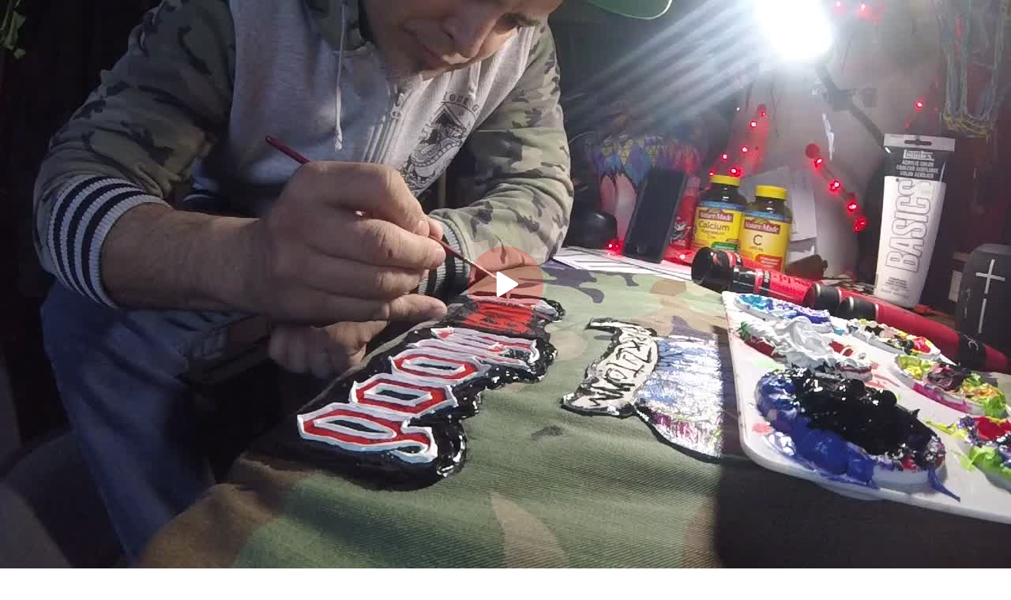

--- FILE ---
content_type: text/html; charset=utf-8
request_url: https://manisee.bigcartel.com/product/i-r-u-a
body_size: 7343
content:
<!DOCTYPE html>
  <head>
    <title>I.R&U.A | < MAN!SEE >                                       </title>
    <meta charset="utf-8">
    <meta name="viewport" content="width=device-width, initial-scale=1.0, maximum-scale=1.0, user-scalable=no" />
    <link href="/theme_stylesheets/218672746/1706734992/theme.css" media="screen" rel="stylesheet" type="text/css">
    <script src="//ajax.googleapis.com/ajax/libs/jquery/1.11.3/jquery.min.js" type="text/javascript"></script>
    <script src="https://assets.bigcartel.com/theme_assets/91/1.6.3/theme.js?v=1" type="text/javascript"></script>
    <!-- Served from Big Cartel Storefront -->
<!-- Big Cartel generated meta tags -->
<meta name="generator" content="Big Cartel" />
<meta name="author" content="&lt; MAN!SEE &gt;" />
<meta name="description" content="This piece is called &quot; I Reflect &amp; You Absorb&quot; The piece looks out into world with countless eyes absorbing all it sees ! It reflects..." />
<meta name="referrer" content="strict-origin-when-cross-origin" />
<meta name="product_id" content="26081785" />
<meta name="product_name" content="I.R&amp;U.A" />
<meta name="product_permalink" content="i-r-u-a" />
<meta name="theme_name" content="Neat" />
<meta name="theme_version" content="1.6.3" />
<meta property="og:type" content="product" />
<meta property="og:site_name" content="&lt; MAN!SEE &gt;" />
<meta property="og:title" content="I.R&amp;U.A" />
<meta property="og:url" content="https://manisee.bigcartel.com/product/i-r-u-a" />
<meta property="og:description" content="This piece is called &quot; I Reflect &amp; You Absorb&quot; The piece looks out into world with countless eyes absorbing all it sees ! It reflects..." />
<meta property="og:image" content="https://assets.bigcartel.com/product_images/156784690/image.jpg?auto=format&amp;fit=max&amp;h=1200&amp;w=1200" />
<meta property="og:image:secure_url" content="https://assets.bigcartel.com/product_images/156784690/image.jpg?auto=format&amp;fit=max&amp;h=1200&amp;w=1200" />
<meta property="og:price:amount" content="3,000.00" />
<meta property="og:price:currency" content="USD" />
<meta property="og:availability" content="instock" />
<meta name="twitter:card" content="summary_large_image" />
<meta name="twitter:title" content="I.R&amp;U.A" />
<meta name="twitter:description" content="This piece is called &quot; I Reflect &amp; You Absorb&quot; The piece looks out into world with countless eyes absorbing all it sees ! It reflects..." />
<meta name="twitter:image" content="https://assets.bigcartel.com/product_images/156784690/image.jpg?auto=format&amp;fit=max&amp;h=1200&amp;w=1200" />
<!-- end of generated meta tags -->

<!-- Big Cartel generated link tags -->
<link rel="preconnect" href="https://fonts.googleapis.com" />
<link rel="preconnect" href="https://fonts.gstatic.com" crossorigin="true" />
<link rel="stylesheet" href="//fonts.googleapis.com/css?family=Dosis:400,700|Open+Sans:300,400,500,700&amp;display=swap" type="text/css" title="Google Fonts" />
<link rel="canonical" href="https://manisee.bigcartel.com/product/i-r-u-a" />
<link rel="alternate" href="https://manisee.bigcartel.com/products.xml" type="application/rss+xml" title="Product Feed" />
<link rel="icon" href="/favicon.svg" type="image/svg+xml" />
<link rel="icon" href="/favicon.ico" type="image/x-icon" />
<link rel="apple-touch-icon" href="/apple-touch-icon.png" />
<!-- end of generated link tags -->

<!-- Big Cartel generated structured data -->
<script type="application/ld+json">
{"@context":"https://schema.org","@type":"BreadcrumbList","itemListElement":[{"@type":"ListItem","position":1,"name":"Home","item":"https://manisee.bigcartel.com/"},{"@type":"ListItem","position":2,"name":"Products","item":"https://manisee.bigcartel.com/products"},{"@type":"ListItem","position":3,"name":"MANISEE_Heads","item":"https://manisee.bigcartel.com/category/manisee_heads"},{"@type":"ListItem","position":4,"name":"I.R\u0026U.A","item":"https://manisee.bigcartel.com/product/i-r-u-a"}]}
</script>
<script type="application/ld+json">
{"@context":"https://schema.org/","@type":"Product","name":"I.R\u0026U.A","url":"https://manisee.bigcartel.com/product/i-r-u-a","description":"This piece is called \u0026quot; I Reflect \u0026amp;amp; You Absorb\u0026quot; The piece looks out into world with countless eyes absorbing all it sees ! It reflects this by becoming a night light \u0026amp;amp; pushing out in the world !","sku":"26081785","image":["https://assets.bigcartel.com/product_images/156784690/image.jpg?auto=format\u0026fit=max\u0026h=1200\u0026w=1200","https://assets.bigcartel.com/product_images/156784708/image.jpg?auto=format\u0026fit=max\u0026h=1200\u0026w=1200","https://assets.bigcartel.com/product_images/156784711/image.jpg?auto=format\u0026fit=max\u0026h=1200\u0026w=1200"],"brand":{"@type":"Brand","name":"\u0026lt; MAN!SEE \u0026gt;                                       "},"offers":[{"@type":"Offer","name":"I.R\u0026U.A","url":"https://manisee.bigcartel.com/product/i-r-u-a","sku":"89092168","price":"3000.0","priceCurrency":"USD","priceValidUntil":"2027-01-28","availability":"https://schema.org/InStock","itemCondition":"NewCondition","additionalProperty":[{"@type":"PropertyValue","propertyID":"item_group_id","value":"26081785"}]}]}
</script>

<!-- end of generated structured data -->

<script>
  window.bigcartel = window.bigcartel || {};
  window.bigcartel = {
    ...window.bigcartel,
    ...{"account":{"id":1530028,"host":"manisee.bigcartel.com","bc_host":"manisee.bigcartel.com","currency":"USD","country":{"code":"US","name":"United States"}},"theme":{"name":"Neat","version":"1.6.3","colors":{"button_background_color":null,"primary_text_color":"#1b1b1b","button_text_color":null,"button_hover_background_color":null,"background_color":"#ffffff","link_text_color":"#919191","link_hover_color":"#1b1b1b"}},"checkout":{"payments_enabled":true,"paypal_merchant_id":"5HN7BN9NKN9EE"},"product":{"id":26081785,"name":"I.R\u0026U.A","permalink":"i-r-u-a","position":38,"url":"/product/i-r-u-a","status":"active","created_at":"2015-04-22T12:41:46.000Z","has_password_protection":false,"images":[{"url":"https://assets.bigcartel.com/product_images/156784690/image.jpg?auto=format\u0026fit=max\u0026h=1000\u0026w=1000","width":2448,"height":3264},{"url":"https://assets.bigcartel.com/product_images/156784708/image.jpg?auto=format\u0026fit=max\u0026h=1000\u0026w=1000","width":2448,"height":3264},{"url":"https://assets.bigcartel.com/product_images/156784711/image.jpg?auto=format\u0026fit=max\u0026h=1000\u0026w=1000","width":2448,"height":3264}],"price":3000.0,"default_price":3000.0,"tax":0.0,"on_sale":false,"description":"This piece is called \" I Reflect \u0026 You Absorb\" The piece looks out into world with countless eyes absorbing all it sees ! It reflects this by becoming a night light \u0026 pushing out in the world !","has_option_groups":false,"options":[{"id":89092168,"name":"I.R\u0026U.A","price":3000.0,"sold_out":false,"has_custom_price":false,"option_group_values":[],"isLowInventory":true,"isAlmostSoldOut":true}],"artists":[],"categories":[{"id":8708554,"name":"MANISEE_Heads","permalink":"manisee_heads","url":"/category/manisee_heads"}],"option_groups":[]},"page":{"type":"product"}}
  }
</script>
<script async src="https://www.paypal.com/sdk/js?client-id=AbPSFDwkxJ_Pxau-Ek8nKIMWIanP8jhAdSXX5MbFoCq_VkpAHX7DZEbfTARicVRWOVUgeUt44lu7oHF-&merchant-id=5HN7BN9NKN9EE&currency=USD&components=messages,buttons" data-partner-attribution-id="BigCartel_SP_PPCP" data-namespace="PayPalSDK"></script>
<style type="text/css">.bc-product-video-embed { width: 100%; max-width: 640px; margin: 0 auto 1rem; } .bc-product-video-embed iframe { aspect-ratio: 16 / 9; width: 100%; border: 0; }</style>
<script type="text/javascript">
  var _bcaq = _bcaq || [];
  _bcaq.push(['_setUrl','stats1.bigcartel.com']);_bcaq.push(['_trackVisit','1530028']);_bcaq.push(['_trackProduct','26081785','1530028']);
  (function() {
    var bca = document.createElement('script'); bca.type = 'text/javascript'; bca.async = true;
    bca.src = '/stats.min.js';
    var s = document.getElementsByTagName('script')[0]; s.parentNode.insertBefore(bca, s);
  })();
</script>
<script src="/assets/currency-formatter-e6d2ec3fd19a4c813ec8b993b852eccecac4da727de1c7e1ecbf0a335278e93a.js"></script>
  
<style></style>
</head>

<script>!function(r,u,m,b,l,e){r._Rumble=b,r[b]||(r[b]=function(){(r[b]._=r[b]._||[]).push(arguments);if(r[b]._.length==1){l=u.createElement(m),e=u.getElementsByTagName(m)[0],l.async=1,l.src="https://rumble.com/embedJS/udayy9"+(arguments[1].video?'.'+arguments[1].video:'')+"/?url="+encodeURIComponent(location.href)+"&args="+encodeURIComponent(JSON.stringify([].slice.apply(arguments))),e.parentNode.insertBefore(l,e)}})}(window, document, "script", "Rumble");</script>

<div id="rumble_vwyu75"></div>
<script>
Rumble("play", {"video":"vwyu75","div":"rumble_vwyu75"});</script>  <body id="product" class="theme">
<SPAN><CENTER><h1><B>MODIFIED AMERICAN ZERO</h1></B></CENTER></SPAN>
<iframe width="100%" height="300" scrolling="no" frameborder="no" allow="autoplay" src="https://w.soundcloud.com/player/?url=https%3A//api.soundcloud.com/tracks/47716349&color=%23ff5500&auto_play=false&hide_related=false&show_comments=true&show_user=true&show_reposts=false&show_teaser=true&visual=true"></iframe><div style="font-size: 10px; color: #cccccc;line-break: anywhere;word-break: normal;overflow: hidden;white-space: nowrap;text-overflow: ellipsis; font-family: Interstate,Lucida Grande,Lucida Sans Unicode,Lucida Sans,Garuda,Verdana,Tahoma,sans-serif;font-weight: 100;"><a href="https://soundcloud.com/man-i-see" title="MANiSEE" target="_blank" style="color: #cccccc; text-decoration: none;">MANiSEE</a> · <a href="https://soundcloud.com/man-i-see/modified" title="MODIFIED-MODIFIED AMERICAN ZERO" target="_blank" style="color: #cccccc; text-decoration: none;">MODIFIED-MODIFIED AMERICAN ZERO</a></div>  
  <tr><a href = "https://rumble.com/user/Maneyesee"><CENTER><B>tHis is wHere see wHats goiNg oN</B></CENTER></a>
   

<script defer src="https://static.cloudflareinsights.com/beacon.min.js/vcd15cbe7772f49c399c6a5babf22c1241717689176015" integrity="sha512-ZpsOmlRQV6y907TI0dKBHq9Md29nnaEIPlkf84rnaERnq6zvWvPUqr2ft8M1aS28oN72PdrCzSjY4U6VaAw1EQ==" data-cf-beacon='{"rayId":"9c51e30aeb8c24ea","version":"2025.9.1","serverTiming":{"name":{"cfExtPri":true,"cfEdge":true,"cfOrigin":true,"cfL4":true,"cfSpeedBrain":true,"cfCacheStatus":true}},"token":"44d6648085c9451aa740849b0372227e","b":1}' crossorigin="anonymous"></script>
</body></tr>
  
  <div class="wrap">
	    <header class="page">
      <div class="logo image">
        <a href="/" title="&lt; MAN!SEE &gt;                                       ">
          
            <img src="https://assets.bigcartel.com/theme_images/73080111/SUNSHINERATS.jpg?auto=format&fit=max&w=400" alt="< MAN!SEE >                                       ">
          
        </a>
      </div>
      <nav class="sections">
        <ul class="navigation">
          <li><a href="/products">Collections</a></li>
          
            <li><a title="View MODIFIED AMERICAN ZERO" href="/i-am-a-the-man-i-see-as-i-do">MODIFIED AMERICAN ZERO</a></li>
          
            <li><a title="View UNITED NONCOMPLIANCE" href="/united-noncompliance">UNITED NONCOMPLIANCE</a></li>
          
        </ul>
      </nav>
      <nav class="utility">
        <ul>
          
            <li>
              <a href="#search">
                <svg xmlns="http://www.w3.org/2000/svg" width="25" height="25" viewBox="0 0 16 16"><path d="M15.707 14.293l-3.112-3.092-.006-.004c.882-1.197 1.411-2.597 1.411-4.197 0-3.859-3.141-7-7-7s-7 3.1-7 7 3.141 7 7 7c1.575 0 3.025-.529 4.196-1.41v.006l3.093 3.111c.199.193.411.293.711.293s.512-.098.707-.293c.391-.407.393-1.007-.007-1.414zm-8.707-2.293c-2.757 0-5-2.243-5-5s2.243-5 5-5 5 2.2 5 5-2.243 5-5 5z"/></svg>
              </a>
            </li>


          
          
          <li class="cart">
            <a href="/cart">
              <svg xmlns="http://www.w3.org/2000/svg" width="16" height="16" viewBox="0 0 16 16"><path d="M15.202 0h-14.188c-.561 0-1.014.4-1.014 1s.453 1 1 1h1v9c0 .6.5 1 1 1h10c.56 0 1-.447 1-1s-.44-1-1-1h-9v-2h9.175c.56 0 1.124-.435 1.259-.97l1.536-6.06c.136-.57-.17-.97-.77-.97zm-2.596 6h-8.606v-4h9.397l-.791 4z"/><circle cx="4.5" cy="14.5" r="1.5"/><circle cx="11.5" cy="14.5" r="1.5"/></svg>
              0 <span class="desktop">/ <span data-currency-amount="0" data-currency-code="USD"><span class="currency_sign">$</span>0.00</span></span>
            </a>
          </li>
          <li>
            <a href="#nav" class="nav_trigger mobile">
              <svg xmlns="http://www.w3.org/2000/svg" width="16" height="10" viewBox="0 0 16 10"><path d="M15.5 0h-15c-.276 0-.5.2-.5.5v1c0 .3.2.5.5.5h15c.276 0 .5-.2.5-.5v-1c0-.3-.2-.5-.5-.5zM15.5 4h-15c-.276 0-.5.2-.5.5v1c0 .3.2.5.5.5h15c.276 0 .5-.2.5-.5v-1c0-.3-.2-.5-.5-.5zM15.5 8h-15c-.276 0-.5.2-.5.5v1c0 .3.2.5.5.5h15c.276 0 .5-.224.5-.5v-1c0-.3-.2-.5-.5-.5z"/></svg>
            </a>
          </li>
        </ul>
      </nav>
    </header>

                

          
      <div class="mobile_nav">
  		<a href="#" class="close_nav">
  			<svg xmlns="http://www.w3.org/2000/svg" width="15" height="15" viewBox="0 0 10 10"><path d="M7.924 6.51l-2.474-2.475 2.475-2.475c.196-.195.196-.512 0-.707l-.708-.753c-.195-.195-.512-.195-.707 0l-2.474 2.521-2.475-2.475c-.195-.195-.512-.195-.707 0l-.707.754c-.196.195-.196.5 0 .707l2.475 2.475-2.475 2.428c-.196.195-.196.5 0 .707l.707.7c.195.2.5.2.7 0l2.475-2.475 2.481 2.482c.195.2.5.2.7 0l.707-.707c.204-.217.183-.517-.017-.707z"/></svg>
  		</a>
  		<ul>
  		  <li><a href="/products">Collections</a></li>
  		  
  		    <li><a title="View MODIFIED AMERICAN ZERO" href="/i-am-a-the-man-i-see-as-i-do">MODIFIED AMERICAN ZERO</a></li>
  		  
  		    <li><a title="View UNITED NONCOMPLIANCE" href="/united-noncompliance">UNITED NONCOMPLIANCE</a></li>
  		  
  		  <li><a href="/contact">Contact</a></li>
  		</ul>
	  </div>
    
      <section class="content">
  <h1>I.R&U.A</h1>

  
  <h4><span data-currency-amount="3000.0" data-currency-code="USD"><span class="currency_sign">$</span>3,000.00</span></em></h4>
  

  <section class="product_image ">
    <div class="default_image">
      
        <img src="https://assets.bigcartel.com/product_images/156784690/image.jpg?auto=format&fit=max&w=1000" alt="Image of I.R&amp;U.A" class="primary_image">
      
    </div>
    
  </section>

  <section class="product_description">
    
      <p>This piece is called " I Reflect & You Absorb" The piece looks out into world with countless eyes absorbing all it sees ! It reflects this by becoming a night light & pushing out in the world !</p>
    

    

    
	    
	    <form method="post" action="/cart">
	      
	        <input type="hidden" name="cart[add][id]" id="option" value="89092168" />
	      
	      <button name="submit" type="submit" title="Add to Cart">Add to Cart</button>
	    </form>
    

    
      <h4>Share</h4>
      <ul class="social_links">
        <li><a target="_blank" href="http://twitter.com/share?url=https://manisee.bigcartel.com/product/i-r-u-a&text=Check out < MAN!SEE >                                       's"><svg xmlns="http://www.w3.org/2000/svg" width="16" height="16" viewBox="0 150.857 612 490.298" enable-background="new 0 150.857 612 490.298"><path d="M605.886 208.899c-22.068 9.841-45.777 16.493-70.667 19.486 25.397-15.318 44.908-39.572 54.106-68.477-23.776 14.186-50.104 24.48-78.14 30.037-22.442-24.058-54.426-39.088-89.817-39.088-67.956 0-123.055 55.41-123.055 123.765 0 9.7 1.083 19.144 3.182 28.207-102.265-5.171-192.933-54.438-253.625-129.322-10.587 18.287-16.659 39.547-16.659 62.228 0 42.944 21.726 80.833 54.744 103.024-20.172-.637-39.15-6.206-55.729-15.478-.012.52-.012 1.041-.012 1.561 0 59.97 42.418 109.988 98.709 121.366-10.331 2.833-21.193 4.345-32.417 4.345-7.932 0-15.637-.777-23.152-2.222 15.662 49.169 61.103 84.959 114.946 85.956-42.112 33.195-95.172 52.981-152.823 52.981-9.933 0-19.725-.588-29.352-1.726 54.456 35.116 119.138 55.612 188.619 55.612 226.33 0 350.101-188.601 350.101-352.164 0-5.367-.123-10.698-.361-16.016 24.039-17.458 44.903-39.264 61.402-64.075z"/></svg></a>
        <li><a target="_blank" href="https://www.facebook.com/sharer/sharer.php?u=https://manisee.bigcartel.com/product/i-r-u-a"><svg xmlns="http://www.w3.org/2000/svg" width="9" height="16" viewBox="157.162 90 297.799 612" enable-background="new 157.162 90 297.799 612"><path d="M369.036 193.795h85.68v-103.795h-121.054c-97.553 19.707-98.776 108.936-98.776 108.936v105.753h-77.724v102.938h77.724v294.373h108.324v-294.617h102.081l9.67-102.938h-111.017v-75.521c-.123-33.171 25.092-35.129 25.092-35.129z"/></svg></a>
        <li class="social_pinterest"><a title="Pin" data-pin-custom="true" data-pin-do="buttonPin" href="https://www.pinterest.com/pin/create/button/?url=https://manisee.bigcartel.com/product/i-r-u-a&media=https://assets.bigcartel.com/product_images/156784690/image.jpg&description=This piece is called &quot; I Reflect &amp; You Absorb&quot; The piece looks out into world with countless eyes absorbing all it sees ! It reflects this by becoming a night light &amp; pushing out ..."><svg xmlns="http://www.w3.org/2000/svg" width="36" height="36" viewBox="0 0 12 16"><path d="M4.933 10.582c-.406 2.203-.9 4.314-2.366 5.418-.452-3.33.665-5.83 1.183-8.484C2.866 6 3.9 2.9 5.7 3.63c2.315.97-2 5.77.9 6.34 3 .6 4.225-5.4 2.365-7.36C6.285-.22 1.1 2.5 1.8 6.596c.154 1 1.1 1.3.4 2.658C.48 8.858-.034 7.45.032 5.574.138 2.504 2.692.352 5.255.054c3.24-.376 6.3 1.2 6.7 4.396.473 3.568-1.462 7.433-4.927 7.2C6.063 11.5 5.7 11 4.9 10.582z"/></svg>
      </a></li>
      </ul>
    

  </section>
</section>


  <section class="product_photos">
    
      <img class="product_photo" src="https://assets.bigcartel.com/product_images/156784708/image.jpg?auto=format&fit=max&w=1500" alt="Image of I.R&amp;U.A">
    
      <img class="product_photo" src="https://assets.bigcartel.com/product_images/156784711/image.jpg?auto=format&fit=max&w=1500" alt="Image of I.R&amp;U.A">
    
  </section>

    
<script>!function(r,u,m,b,l,e){r._Rumble=b,r[b]||(r[b]=function(){(r[b]._=r[b]._||[]).push(arguments);if(r[b]._.length==1){l=u.createElement(m),e=u.getElementsByTagName(m)[0],l.async=1,l.src="https://rumble.com/embedJS/udayy9"+(arguments[1].video?'.'+arguments[1].video:'')+"/?url="+encodeURIComponent(location.href)+"&args="+encodeURIComponent(JSON.stringify([].slice.apply(arguments))),e.parentNode.insertBefore(l,e)}})}(window, document, "script", "Rumble");</script>

<div id="rumble_vna5wv"></div>
<script>
Rumble("play", {"video":"vna5wv","div":"rumble_vna5wv"});</script>   
<CENTER><h1><B>DON'T FORGET TO LOOK UP</B></h1></CENTER>
<script>!function(r,u,m,b,l,e){r._Rumble=b,r[b]||(r[b]=function(){(r[b]._=r[b]._||[]).push(arguments);if(r[b]._.length==1){l=u.createElement(m),e=u.getElementsByTagName(m)[0],l.async=1,l.src="https://rumble.com/embedJS/udayy9"+(arguments[1].video?'.'+arguments[1].video:'')+"/?url="+encodeURIComponent(location.href)+"&args="+encodeURIComponent(JSON.stringify([].slice.apply(arguments))),e.parentNode.insertBefore(l,e)}})}(window, document, "script", "Rumble");</script>

<div id="rumble_v10hfbi"></div>
<script>
Rumble("play", {"video":"v10hfbi","div":"rumble_v10hfbi"});</script>
<CENTER><h1><B>HER PRETTY HEAD</h1></B></CENTER>

 <center> <iframe width="275" height="315" src="https://www.youtube.com/embed/C3y_OnbzKYI" title="YouTube video player" frameborder="0" allow="accelerometer; autoplay; clipboard-write; encrypted-media; gyroscope; picture-in-picture" allowfullscreen></iframe></center>              
<SPAN><CENTER><h1><B>HER PRETTY HEAD</h1></B></CENTER></SPAN>
<script>!function(r,u,m,b,l,e){r._Rumble=b,r[b]||(r[b]=function(){(r[b]._=r[b]._||[]).push(arguments);if(r[b]._.length==1){l=u.createElement(m),e=u.getElementsByTagName(m)[0],l.async=1,l.src="https://rumble.com/embedJS/udayy9"+(arguments[1].video?'.'+arguments[1].video:'')+"/?url="+encodeURIComponent(location.href)+"&args="+encodeURIComponent(JSON.stringify([].slice.apply(arguments))),e.parentNode.insertBefore(l,e)}})}(window, document, "script", "Rumble");</script>

<div id="rumble_vzmjaj"></div>
<script>
Rumble("play", {"video":"vzmjaj","div":"rumble_vzmjaj"});</script>

<SPAN><CENTER><h1><B>MAN!SEE</h1></B></CENTER></SPAN>


<script>!function(r,u,m,b,l,e){r._Rumble=b,r[b]||(r[b]=function(){(r[b]._=r[b]._||[]).push(arguments);if(r[b]._.length==1){l=u.createElement(m),e=u.getElementsByTagName(m)[0],l.async=1,l.src="https://rumble.com/embedJS/udayy9"+(arguments[1].video?'.'+arguments[1].video:'')+"/?url="+encodeURIComponent(location.href)+"&args="+encodeURIComponent(JSON.stringify([].slice.apply(arguments))),e.parentNode.insertBefore(l,e)}})}(window, document, "script", "Rumble");</script>

<div id="rumble_v119xcg"></div>
<script>
Rumble("play", {"video":"v119xcg","div":"rumble_v119xcg"});</script>


 <footer>
      <nav class="footernav">
        <ul>
          <li><a href="/">Home</a></li>
          
          <li><a href="/contact">Contact</a></li>
          
        </ul>
      </nav>
  	  
    	  <ul class="social_footer">
          
          
            <li><a title="Facebook" href="https://www.facebook.com/MANEYESEE"><svg xmlns="http://www.w3.org/2000/svg" width="36" height="36" viewBox="157.162 90 297.799 612" enable-background="new 157.162 90 297.799 612"><path d="M369.036 193.795h85.68v-103.795h-121.054c-97.553 19.707-98.776 108.936-98.776 108.936v105.753h-77.724v102.938h77.724v294.373h108.324v-294.617h102.081l9.67-102.938h-111.017v-75.521c-.123-33.171 25.092-35.129 25.092-35.129z"/></svg></a></li>
          
          
            <li><a title="Instagram" href="https://www.instagram.com/MODIFIEDAMERICANZERO"><svg xmlns="http://www.w3.org/2000/svg" width="50" height="50" viewBox="0 90 612 612" enable-background="new 0 90 612 612"><path d="M540.273 90h-468.546c-39.536 0-71.727 32.191-71.727 71.727v468.67c0 39.412 32.191 71.603 71.727 71.603h468.67c39.535 0 71.726-32.191 71.726-71.727v-468.546c-.123-39.414-32.436-71.727-71.85-71.727zm-234.273 190.332c63.893 0 115.668 51.775 115.668 115.668s-51.775 115.668-115.668 115.668-115.668-51.775-115.668-115.668 51.775-115.668 115.668-115.668zm236.232 327.787c0 13.097-10.771 23.868-23.868 23.868h-425.952c-13.097 0-23.868-10.771-23.868-23.868v-259.61h56.304c-3.917 15.178-6.12 31.212-6.12 47.491 0 103.551 83.966 187.272 187.272 187.272s187.272-83.721 187.272-187.272c0-16.524-2.204-32.313-6.12-47.491h55.08v259.61zm0-353.001c0 13.097-10.771 23.868-23.868 23.868h-69.769c-13.097 0-23.868-10.771-23.868-23.868v-69.768c0-13.097 10.771-23.868 23.868-23.868h69.769c13.097 0 23.868 10.771 23.868 23.868v69.768z"/></svg></a></li>
          
          
            <li><a title="Tumblr" href="https://www.tumblr.com/blog/maneyesee"><svg xmlns="http://www.w3.org/2000/svg" width="36" height="36" viewBox="117.504 90 377.114 611.937" enable-background="new 117.504 90 377.114 611.937"><path d="M493.272 571.276c-14.566 13.832-55.692 26.194-55.692 26.194-115.179 27.907-107.957-66.464-107.957-66.464v-189.72h144.31v-96.818h-144.31v-154.468h-87.883c-11.383 139.658-124.236 164.628-124.236 164.628v87.394h67.81v224.604c-.979 62.424 36.475 92.656 36.475 92.656 115.056 89.964 272.83 9.67 272.83 9.67v-99.021l-1.347 1.345z"/></svg></a></li>
          
          
    	  </ul>
  	  
      <cite><span class="badge"><a href="https://www.bigcartel.com/?utm_source=bigcartel&utm_medium=storefront&utm_campaign=1530028&utm_term=manisee" data-bc-hook="attribution" rel="nofollow">Powered by Big Cartel</a></span></cite>
    </footer>

    
      <form action="/products" method="get" class="search">
        <input type="text" name="search" id="search" placeholder="Search products...">
    		<a href="#" class="close_search">
    			<svg xmlns="http://www.w3.org/2000/svg" width="15" height="15" viewBox="0 0 10 10"><path d="M7.924 6.51l-2.474-2.475 2.475-2.475c.196-.195.196-.512 0-.707l-.708-.753c-.195-.195-.512-.195-.707 0l-2.474 2.521-2.475-2.475c-.195-.195-.512-.195-.707 0l-.707.754c-.196.195-.196.5 0 .707l2.475 2.475-2.475 2.428c-.196.195-.196.5 0 .707l.707.7c.195.2.5.2.7 0l2.475-2.475 2.481 2.482c.195.2.5.2.7 0l.707-.707c.204-.217.183-.517-.017-.707z"/></svg>
    		</a>
      </form>
    
  </div>
  <script>
    $(function() {
  		if ($('.slides-container').length) {
  			$('.slideshow').superslides({
  				hashchange: false,
  				pagination:false,
  				play: 6000
  			});
  		}
    });
  </script>

   <h1 style="color:red;font-size:100px;"><CENTER>252</CENTER></h1> 
  

              


</body>

         
</html>